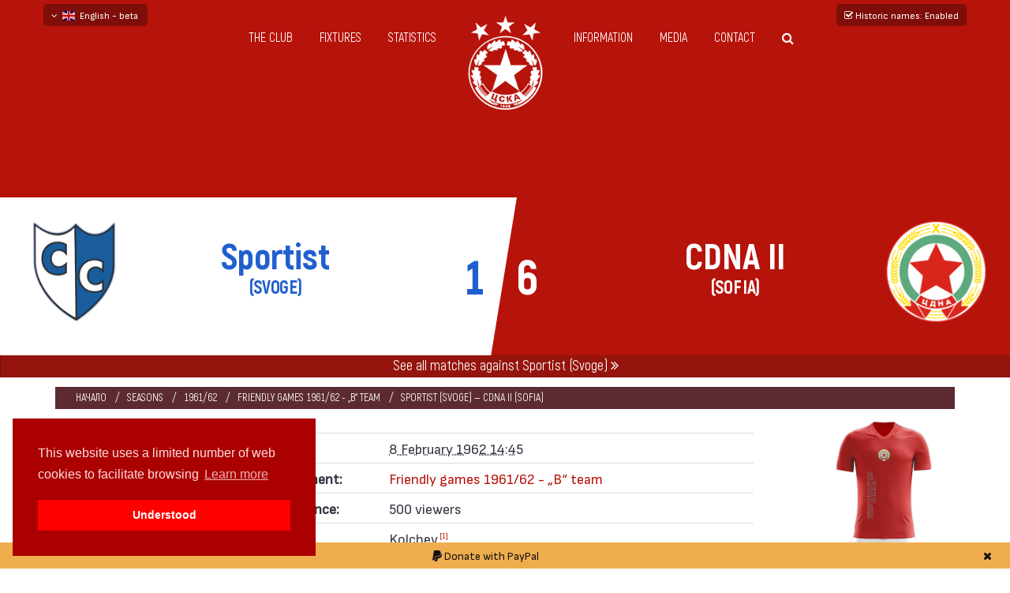

--- FILE ---
content_type: text/html; charset=UTF-8
request_url: https://en.fccska.com/game/m:sportist-svoge-cdna-ii-sofia-1-6/d:1962-02-08-14-45
body_size: 8755
content:
<!doctype html>
<!--[if lt IE 7]>		<html class="no-js lt-ie9 lt-ie8 lt-ie7" lang="en"> <![endif]-->
<!--[if IE 7]>			<html class="no-js lt-ie9 lt-ie8" lang="en"> <![endif]-->
<!--[if IE 8]>			<html class="no-js lt-ie9" lang="en"> <![endif]-->
<!--[if gt IE 8]><!-->	<html class="no-js" lang="en"> <!--<![endif]-->
	<head>
		<title>Sportist (Svoge) - CDNA II (Sofia) 1:6 8 February 1962  14:45  &mdash; fcCSKA.com a CSKA Sofia fansite</title>
		<meta http-equiv="Content-Type" content="text/html; charset=UTF-8" />
		<meta name="description" content="CDNA II won against Sportist (Svoge) with result 1:6 in match from Friendly games 1961/62 - „B“ team played on 8 February 1962  at 14:45  Sportist 2009 (Svoge) CSKA II (Sofia)" />
		<meta name="viewport" content="width=device-width, initial-scale=1.0" />
		<meta name="robots" content="index, follow" />
		<meta name="msapplication-TileColor" content="#DA251D" />
		<meta name="msapplication-TileImage" content="/images/favicon/ms-icon-144x144.png" />
		<meta name="theme-color" content="#DA251D" />
						<meta property="og:url"           content="https://en.fccska.com/game/m:sportist-svoge-cdna-ii-sofia-1-6/d:1962-02-08-14-45" />
				<meta property="og:type"          content="article" />
				<meta property="og:title"         content="Sportist (Svoge) - CDNA II (Sofia) 1:6 8 February 1962  14:45  &mdash; fcCSKA.com a CSKA Sofia fansite" />
				<meta property="og:description"   content="CDNA II won against Sportist (Svoge) with result 1:6 in match from Friendly games 1961/62 - „B“ team played on  8 February 1962  at 14:45  Sportist 2009 (Svoge) CSKA II (Sofia)" />
				<meta property="og:image"         content="https://en.fccska.com/image/match/196202081445/sportistsv-cska2-196202081445-1-6-2.png" />
				<meta property="fb:app_id"		  content="407044683103397" />
								<link rel="canonical" href="https://en.fccska.com/game/m:sportist-svoge-cdna-ii-sofia-1-6/d:1962-02-08-14-45" />
						<link rel="apple-touch-icon" sizes="57x57" href="/images/favicon/apple-icon-57x57.png" />
		<link rel="apple-touch-icon" sizes="60x60" href="/images/favicon/apple-icon-60x60.png" />
		<link rel="apple-touch-icon" sizes="72x72" href="/images/favicon/apple-icon-72x72.png" />
		<link rel="apple-touch-icon" sizes="76x76" href="/images/favicon/apple-icon-76x76.png" />
		<link rel="apple-touch-icon" sizes="114x114" href="/images/favicon/apple-icon-114x114.png" />
		<link rel="apple-touch-icon" sizes="120x120" href="/images/favicon/apple-icon-120x120.png" />
		<link rel="apple-touch-icon" sizes="144x144" href="/images/favicon/apple-icon-144x144.png" />
		<link rel="apple-touch-icon" sizes="152x152" href="/images/favicon/apple-icon-152x152.png" />
		<link rel="apple-touch-icon" sizes="180x180" href="/images/favicon/apple-icon-180x180.png" />
		<link rel="icon" type="image/png" sizes="192x192"  href="/images/favicon/android-icon-192x192.png" />
		<link rel="icon" type="image/png" sizes="32x32" href="/images/favicon/favicon-32x32.png" />
		<link rel="icon" type="image/png" sizes="96x96" href="/images/favicon/favicon-96x96.png" />
		<link rel="icon" type="image/png" sizes="16x16" href="/images/favicon/favicon-16x16.png" />
		<link rel="manifest" href="/images/favicon/manifest.json">
		<link rel="stylesheet" href="/css/theme/bootstrap.min.css" />
		<link rel="stylesheet" href="/css/theme/normalize.css" />
		<link rel="stylesheet"  href="/css/theme/font-awesome.min.css" />
		<link rel="stylesheet" href="/css/theme/transitions.css" />
		<link rel="stylesheet" href="/css/theme/prettyPhoto.css" />
		<link rel="stylesheet" href="/css/theme/swiper.min.css" />
		<link rel="stylesheet" href="/css/theme/jquery-ui.css" />
		<link rel="stylesheet" href="/css/theme/animate.css" />
		<link rel="stylesheet" href="/css/theme/owl.theme.css" />
		<link rel="stylesheet" href="/css/theme/owl.carousel.css" />
		<link rel="stylesheet" href="/css/theme/customScrollbar.css" />
		<link rel="stylesheet" href="/css/theme/icomoon.css" />
		<link rel="stylesheet" href="/css/theme/main.css?v=1.2" />
		<link rel="stylesheet" href="/css/theme/color.css" />
		<link rel="stylesheet" href="/css/theme/responsive.css" />
		<link href="/css/bootstrap-datetimepicker.min.css" rel="stylesheet" />
		<link href="/fonts/attractive/stylesheet.css" rel="stylesheet" />
		<link href="/fonts/akrobat/stylesheet.css" rel="stylesheet" />
		<link rel="preconnect" href="https://fonts.googleapis.com">
		<link rel="preconnect" href="https://fonts.gstatic.com" crossorigin>
		<link href="https://fonts.googleapis.com/css2?family=Sofia+Sans+Condensed:ital,wght@0,1..1000;1,1..1000&display=swap" rel="stylesheet">
				<link rel="stylesheet" type="text/css" href="//cdnjs.cloudflare.com/ajax/libs/cookieconsent2/3.0.3/cookieconsent.min.css" />
		<link rel="stylesheet" href="/css/css-loader.css" />
		<link rel="stylesheet" href="https://cdn.jsdelivr.net/gh/fancyapps/fancybox@3.5.7/dist/jquery.fancybox.min.css" />
		<link rel="stylesheet" href="/css/style.css?v=1.4.3" />
		<script src="/js/modernizr-2.8.3-respond-1.4.2.min.js"></script>
		<!-- Global site tag (gtag.js) - Google Analytics -->
		<script async src="https://www.googletagmanager.com/gtag/js?id=UA-118475991-1"></script>
		<script>
		  window.dataLayer = window.dataLayer || [];
		  function gtag(){dataLayer.push(arguments);}
		  gtag('js', new Date());

		  gtag('config', 'UA-118475991-1');
		</script>
		<script async src="//pagead2.googlesyndication.com/pagead/js/adsbygoogle.js"></script>
		<script>
		  (adsbygoogle = window.adsbygoogle || []).push({
		    google_ad_client: "ca-pub-7992283287587461",
		    enable_page_level_ads: true
		  });
		</script>
		<script>
		  window.fbAsyncInit = function() {
		    FB.init({
		      appId            : '407044683103397',
		      autoLogAppEvents : true,
		      xfbml            : true,
		      version          : 'v3.0'
		    });
		  };

		  (function(d, s, id){
		     var js, fjs = d.getElementsByTagName(s)[0];
		     if (d.getElementById(id)) {return;}
		     js = d.createElement(s); js.id = id;
		     js.src = "https://connect.facebook.net/en_US/sdk.js";
		     fjs.parentNode.insertBefore(js, fjs);
		   }(document, 'script', 'facebook-jssdk'));
		</script>
		<!-- Load Facebook SDK for JavaScript -->
		<script>(function(d, s, id) {
			var js, fjs = d.getElementsByTagName(s)[0];
			if (d.getElementById(id)) return;
			js = d.createElement(s); js.id = id;
			js.src = "https://connect.facebook.net/en_US/sdk.js#xfbml=1";
			fjs.parentNode.insertBefore(js, fjs);
			}(document, 'script', 'facebook-jssdk'));
		</script>
	</head>
	<body id="en" class="bodypage">
		<div id="fb-root"></div>
		<!--************************************
				Wrapper Start
		*************************************-->
		<div id="tg-wrapper" class="tg-wrapper tg-haslayout">
			<!--************************************
		Mobile Menu Start
*************************************-->
<div id="tg-navigationm-mobile" class="tg-navigationm-mobile collapse navbar-collapse">
	<span id="tg-close" class="tg-close fa fa-close"></span>
	<div class="tg-colhalf">
		<ul>
			<li>
				<a href="/the-club" class="submenulink">The club</a>
				<ul class="tg-dropdown-menu">
					<li><a href="/current-squad">Current squad</a></li>
					<li><a href="/coaches">Coaches</a></li>
					<li><a href="/profiles">Profiles</a></li>
					<li><a href="/emblems-of-cska">Emblems</a></li>
									</ul>
			</li>
			<li>
				<a href="/fixtures">Fixtures</a>
			</li>
			<li>
				<a class="submenulink">Statistics</a>
				<ul class="tg-dropdown-menu">
					<li><a href="/seasons">Seasons</a></li>
					<li><a href="/tournaments">Tournaments</a></li>
					<li><a href="/clubs">Against others</a></li>
					<li><a href="/biggest-wins">Biggest wins</a></li>
					<li><a href="/on-this-day">On this day</a></li>
				</ul>
			</li>
			<li>
				<a class="submenulink">Information</a>
				<ul class="tg-dropdown-menu">
										<li><a href="/about-fccska-com">About us</a></li>
					<li><a href="/sources">Sources</a></li>
				</ul>
			</li>
			<li>
				<a class="submenulink">Media</a>
				<ul class="tg-dropdown-menu">
					<li><a href="/gallery">Gallery</a></li>
					<li><a href="/video">Video</a></li>
					<li><a href="/film-gallery">Film gallery</a></li>
					<li><a href="/match-programme">Match programme</a></li>
					<li><a href="/library">Library</a></li>
					<li><a href="/memorabilia">Memorabilia</a></li>
				</ul>
			</li>
			<li><a href="/contact">Contact</a></li>
			<li class="">
				<a class="tg-btn-search" href="javascript:void(0)"><i class="fa fa-search"></i></a>
			</li>
		</ul>
	</div>
</div>
<!--************************************
		Mobile Menu End
*************************************-->
<!--************************************
		Header Start
*************************************-->
<header id="tg-header" class="tg-header tg-haslayout">
	<div class="container relative">
		<div class="language_container">
									<span data-href="https://en.fccska.com" class="change_language"><span class="fa fa-angle-down"></span>&nbsp;&nbsp;<img src="https://en.fccska.com/images/flags/gbr.svg" class="flag-sm" alt="English - beta" />&nbsp;&nbsp;English - beta</span>
								<div class="change_language_container">
											<a href="https://www.fccska.com" class="change_language_item"><img src="https://en.fccska.com/images/flags/bul.svg" class="flag-sm" alt="bulgarian" />&nbsp;&nbsp;български</a>
													<a href="https://ru.fccska.com" class="change_language_item"><img src="https://en.fccska.com/images/flags/rus.svg" class="flag-sm" alt="русский - бета" />&nbsp;&nbsp;русский - бета</a>
									</div>
		</div>
						<a href="#" id="dont-historic-names"><span class="fa fa-check-square-o"></span> Historic names<span class="hidden-xs">: Enabled</span></a>
						<div class="col-md-10 col-md-offset-1 col-sm-12 col-xs-12">
			<div class="row">
				<nav id="tg-nav" class="tg-nav brand-center">
					<div class="navbar-header">
						<button type="button" class="navbar-toggle collapsed" data-toggle="collapse" data-target="#tg-navigationm-mobile">
							<i class="fa fa-bars"></i>
						</button>
						<strong class="tg-logo">
							<a href="/"><img src="/images/logo.png" alt="image description"></a>
						</strong>
					</div>
					<div id="tg-navigation" class="tg-navigation">
						<div class="tg-colhalf">
							<ul>
								<li>
									<a href="/the-club">The club</a>
									<ul class="tg-dropdown-menu">
										<li><a href="/current-squad">Current squad</a></li>
										<li><a href="/coaches">Coaches</a></li>
										<li><a href="/profiles">Profiles</a></li>
										<li><a href="/emblems-of-cska">Emblems</a></li>
																			</ul>
								</li>
								<li>
									<a href="/fixtures">Fixtures</a>
								</li>
								<li>
									<a>Statistics</a>
									<ul class="tg-dropdown-menu">
										<li><a href="/seasons">Seasons</a></li>
										<li><a href="/tournaments">Tournaments</a></li>
										<li><a href="/clubs">Against others</a></li>
										<li><a href="/biggest-wins">Biggest wins</a></li>
										<li><a href="/on-this-day">On this day</a></li>
									</ul>
								</li>
							</ul>
						</div>
						<div class="tg-colhalf">
							<ul>
								<li>
									<a>Information</a>
									<ul class="tg-dropdown-menu">
																				<li><a href="/about-fccska-com" class="submenulink">About us</a></li>
										<li><a href="/sources">Sources</a></li>
										<li><a href="/copyrights">Copyright</a></li>
									</ul>
								</li>
								<li>
									<a>Media</a>
									<ul class="tg-dropdown-menu">
										<li><a href="/gallery">Gallery</a></li>
										<li><a href="/video">Video</a></li>
										<li><a href="/film-gallery">Film gallery</a></li>
										<li><a href="/match-programme">Match programme</a></li>
										<li><a href="/library">Library</a></li>
										<li><a href="/memorabilia">Memorabilia</a></li>
									</ul>
								</li>
								<li><a href="/contact">Contact</a></li>
								<li class="">
									<a class="tg-btn-search" href="javascript:void(0)"><i class="fa fa-search"></i></a>
								</li>
							</ul>
						</div>
					</div>
				</nav>
			</div>
		</div>
	</div>
</header>
<!--************************************
		Header End
*************************************-->
			<!--************************************
		Banner Start
*************************************-->
<style>
	.tg-team-nameplusstatus svg
	{
		font-weight: 800 !important;
		font-family: 'Akrobat', Arial, Helvetica, sans-serif !important;
	}
	
			.away4298 { background: #ffffff}
			.away4298 .tg-teamscore .tg-team-nameplusstatus h4, .away4298 .tg-teamscore .tg-team-nameplusstatus h5 { color: #205fce }
			.away4298 .tg-teamscore + .tg-teamscore .tg-team-nameplusstatus h4, .away4298 .tg-teamscore + .tg-teamscore .tg-team-nameplusstatus h5 { color: #fff }
			.away4298:before { border-color: #b6130b }
			.away4298:after { background: #b6130b }
			.away4298.tg-matchresult .tg-score span { color: #205fce !important }
			.away4298.tg-matchresult .tg-score span + span { color: #fff !important }
			.away4298.tg-matchresult .tg-score span + span small { color: #fff !important }
			.away4298 .matchresult-tournament { color: #205fce }
			.away4298 .matchresult-stadium { color: #fff }
			.away4298 .tg-teamscore:nth-child(even) .tg-team-logo img { filter: drop-shadow(1px 1px 0 rgba(32, 95, 206,0.2)) drop-shadow(-1px -1px 0 rgba(32, 95, 206,0.2)) drop-shadow(1px -1px 0 rgba(32, 95, 206,0.2)) drop-shadow(-1px 1px 0 rgba(32, 95, 206,0.2)) }</style>
<div class="tg-banner tg-haslayout">
	<div class="tg-imglayer"></div>
	<div class="container-fluid">
		<div class="row">
			<div class="tg-banner-content tg-haslayout">
				<div class="tg-matchresult away4298">
					<div class="tg-box">
						<div class="tg-score  ">
																	<h3><span>1</span><span>6<small></small></span></h3>
									
						</div>
						<div class="tg-teamscore">
							<strong class="tg-team-logo col-xs-3">
								<img src="https://en.fccska.com/image/show/b8eb5fc8641ed1feb3370a719d157fbd/2510c39011c5be704182423e3a695e91/upload/2021/04/14/sportist-sv-old.png" srcset="https://en.fccska.com/image/show/b8eb5fc8641ed1feb3370a719d157fbd/2510c39011c5be704182423e3a695e91/upload/2021/04/14/sportist-sv-old.png, https://en.fccska.com/image/show/dbb8e35ea0aac1cc314a8dee6592aab5/2510c39011c5be704182423e3a695e91/upload/2021/04/14/sportist-sv-old.png 2x" alt="Sportist" />
							</strong>
							<div class="tg-team-nameplusstatus col-xs-9">
																<svg viewBox="0 0 100 27">
									<text font-size="12" transform="translate(50)" y="16" fill="#205fce">
										<tspan x="0" text-anchor="middle">Sportist</tspan><tspan text-anchor="middle" x="0" font-size="6" dy="8">(SVOGE)</tspan>									</text>
								</svg>
							</div>
						</div>
						<div class="tg-teamscore">
							<strong class="tg-team-logo col-xs-3">
								<img src="https://en.fccska.com/image/show/b8eb5fc8641ed1feb3370a719d157fbd/2510c39011c5be704182423e3a695e91/upload/2021/05/07/cdna.png" srcset="https://en.fccska.com/image/show/b8eb5fc8641ed1feb3370a719d157fbd/2510c39011c5be704182423e3a695e91/upload/2021/05/07/cdna.png, https://en.fccska.com/image/show/dbb8e35ea0aac1cc314a8dee6592aab5/2510c39011c5be704182423e3a695e91/upload/2021/05/07/cdna.png 2x" alt="CII" />
							</strong>
							<div class="tg-team-nameplusstatus col-xs-9">
																<svg viewBox="0 0 100 27">
									<text font-size="12" transform="translate(50)" y="16" font-family="Akrobat" font-weight="800" fill="#fff">
										<tspan x="0" text-anchor="middle">CDNA II</tspan><tspan text-anchor="middle" x="0" font-size="6" dy="8">(SOFIA)</tspan>									</text>
								</svg>
							</div>
						</div>
						<div class="clearfix"></div>
					</div>
				</div>
			</div>
		</div>
	</div>
</div>
<!--************************************
		Banner End
*************************************-->
			<!--************************************
					Main Start
			*************************************-->
			<main id="tg-main" class="tg-main tg-haslayout">
								<div id="subheader-button-container">
					<a href="/club/sportist-svoge" class="subheader-button col-xs-12 p0">See all matches against Sportist (Svoge) <span class="fa fa-angle-double-right"></span></a>
				</div>
				<div class="container-fluid mt20">
	<div class="row">
		<div class="tg-haslayout">
			<div class="container">
				<figure class="tg-postimg tg-postimgdetail">
					<figcaption>
						<ul class="tg-postmetadata">
							<li><a href="/">Начало</a></li>
							<li><a href="/seasons">Seasons</a></li>
							<li><a href="/season/1961-62">1961/62</a></li>
							<li><a href="/tournament/friendly-games-1961-62-b-team">Friendly games 1961/62 - „B“ team</a></li>
							<li>Sportist (Svoge) &mdash; CDNA II (Sofia)</li>
													</ul>
					</figcaption>
				</figure>
			</div>
			<div class="col-md-3 col-sm-2 hidden-xs mt-40 mh100">
									<div class="text-center">
															<img src="/image/kit/club:81/d:1962-02-08/cl-1:205fce/shirt:fff/shorts:fff/socks:fff/sportistsv1962.png" class="drop-shadow" alt="" />
													</div>
										<div class="mt20">Starting squad :</div>
					<ul class='team-players'>
											<li>
							<div class="col-xs-1 text-right"></div>
							<div class="col-xs-9 col-sm-8">
																		<span class="col-xs-10">Z. Georgiev<a href='#name-footnote' class='footnote'>[1]</a> </span>
																</div>
																<span class='col-xs-2 col-sm-3'>&nbsp;</span>
														</li>
											</ul>
								</div>
			<div class="col-md-6 col-sm-8 col-xs-12 pl-5 pr-5">
				<div class="">
					<table class="table">
						<tr>
							<th class="col-xs-3">Date:</th>
							<td class="col-xs-9">
								<abbr title="All dates and times are in Sofia time as observed at the moment of the match">
									 8 February 1962  14:45  								</abbr>
							</td>
						</tr>
						<tr>
	 						<th>Tournament:</th>
	 						<td>
								<a href="/tournament/friendly-games-1961-62-b-team">Friendly games 1961/62 - „B“ team</a>
	 								 						</td>
	 					</tr>
													<tr>
		 						<th>Attendance:</th>
		 						<td>
		 							500 viewers
		 						</td>
		 					</tr>
														<tr>
		 						<th>Referee:</th>
		 						<td>
		 							Kolchev<a href='#name-footnote' class='footnote'>[1]</a>											 						</td>
		 					</tr>
												</table>
				</div>
				<div class="hidden">
									</div>
				<div class="clearfix"></div>
				<div class="visible-xs-block our-squad">
					<div class="col-xs-6 p0">
													<div class="text-center small_kit">
																			<img src="/image/kit/club:81/d:1962-02-08/cl-1:205fce/shirt:fff/shorts:fff/socks:fff/sportistsv1962.png" class="drop-shadow" alt="" />
																	</div>
														<div class="mt20">Starting squad :</div>
							<ul class='team-players'>
															<li>
									<div class="col-xs-1 text-right"></div>
									<div class="col-xs-9 col-sm-8">
																					<span class="col-xs-10">Z. Georgiev<a href='#name-footnote' class='footnote'>[1]</a> </span>
																				</div>
																				<span class='col-xs-2 col-sm-3'>&nbsp;</span>
																		</li>
															</ul>
												</div>
					<div class="col-xs-6 p0 pl-5">
													<div class="text-center small_kit">
																			<a href="/image/show/a0b4a464e460442e5012ab2de13214f1/92eb5ffee6ae2fec3ad71c777531578f/kits/cska/1954-62/CSKA1.png" rel="kit_small" class="fancy" data-copy="All rights reserved">
												<img src="/image/show/8ceee254e664c8ea6032ac55aab16e13/92eb5ffee6ae2fec3ad71c777531578f/kits/cska/1954-62/CSKA1.png" class="drop-shadow" alt="" />
											</a>
																	</div>
														<div class="mt20">Starting squad :</div>
							<ul class='team-players'>
															<li>
									<div class="col-xs-1 text-right"></div>
									<div class="col-xs-9 col-sm-8">
																						<a href="/profile/vasil-romanov" class="col-xs-10">
													Vasil Romanov 												</a>
																				</div>
																				<span class='col-xs-2 col-sm-3'>&nbsp;</span>
																		</li>
																<li>
									<div class="col-xs-1 text-right"></div>
									<div class="col-xs-9 col-sm-8">
																					<span class="col-xs-10">Mihaylov<a href='#name-footnote' class='footnote'>[1]</a> </span>
																				</div>
																				<span class='col-xs-2 col-sm-3'>&nbsp;</span>
																		</li>
																<li>
									<div class="col-xs-1 text-right"></div>
									<div class="col-xs-9 col-sm-8">
																						<a href="/profile/hristo-dzhordzhilov" class="col-xs-10">
													Hristo  Dzhordzhilov 												</a>
																				</div>
																				<span class='col-xs-2 col-sm-3'>&nbsp;</span>
																		</li>
															</ul>
												</div>
				</div>
				<ul id="match-details">
						<li class="">
		<div class="match-detail-time hidden text-left">
									0<span>min</span>
							</div>
		<div class="match-detail-name col-xs-12 col-sm-9 text-left">
			<h3 class="text-black">Goal</h3>
			<h4>
								Vasil Romanov				<span>(CDNA II)</span>
							</h4>
		</div>
		<div class="match-detail-info col-sm-3 hidden-xs text-center">
									<span class="fa fa-futbol-o"></span>
								</div>
	</li>
		<li class="">
		<div class="match-detail-time hidden text-left">
									0<span>min</span>
							</div>
		<div class="match-detail-name col-xs-12 col-sm-9 text-left">
			<h3 class="text-black">Goal</h3>
			<h4>
								Vasil Romanov				<span>(CDNA II)</span>
							</h4>
		</div>
		<div class="match-detail-info col-sm-3 hidden-xs text-center">
									<span class="fa fa-futbol-o"></span>
								</div>
	</li>
		<li class="">
		<div class="match-detail-time hidden text-left">
									0<span>min</span>
							</div>
		<div class="match-detail-name col-xs-12 col-sm-9 text-left">
			<h3 class="text-black">Goal</h3>
			<h4>
								Vasil Romanov				<span>(CDNA II)</span>
							</h4>
		</div>
		<div class="match-detail-info col-sm-3 hidden-xs text-center">
									<span class="fa fa-futbol-o"></span>
								</div>
	</li>
		<li class="">
		<div class="match-detail-time hidden text-left">
									0<span>min</span>
							</div>
		<div class="match-detail-name col-xs-12 col-sm-9 text-left">
			<h3 class="text-black">Goal</h3>
			<h4>
								Vasil Romanov				<span>(CDNA II)</span>
							</h4>
		</div>
		<div class="match-detail-info col-sm-3 hidden-xs text-center">
									<span class="fa fa-futbol-o"></span>
								</div>
	</li>
		<li class="">
		<div class="match-detail-time hidden text-left">
									0<span>min</span>
							</div>
		<div class="match-detail-name col-xs-12 col-sm-9 text-left">
			<h3 class="text-black">Goal</h3>
			<h4>
								Mihaylov<a href='#name-footnote' class='footnote'>[1]</a>				<span>(CDNA II)</span>
							</h4>
		</div>
		<div class="match-detail-info col-sm-3 hidden-xs text-center">
									<span class="fa fa-futbol-o"></span>
								</div>
	</li>
		<li class="">
		<div class="match-detail-time hidden text-left">
									0<span>min</span>
							</div>
		<div class="match-detail-name col-xs-12 col-sm-9 text-left">
			<h3 class="text-black">Goal</h3>
			<h4>
								Hristo  Dzhordzhilov				<span>(CDNA II)</span>
							</h4>
		</div>
		<div class="match-detail-info col-sm-3 hidden-xs text-center">
									<span class="fa fa-futbol-o"></span>
								</div>
	</li>
		<li class="">
		<div class="match-detail-time hidden text-left">
									0<span>min</span>
							</div>
		<div class="match-detail-name col-xs-12 col-sm-9 text-left">
			<h3 class="text-black">Goal</h3>
			<h4>
								Z. Georgiev<a href='#name-footnote' class='footnote'>[1]</a>				<span>(Sportist)</span>
							</h4>
		</div>
		<div class="match-detail-info col-sm-3 hidden-xs text-center">
									<span class="fa fa-futbol-o"></span>
								</div>
	</li>
					</ul>
								<section id="match-information">
					<p><span>CDNA</span>​ II won against Sportist (Svoge) with result 1:6 in match from Friendly games 1961/62 - „B“ team played on 8 February 1962  at 14:45 </p>													<a name='name-footnote'></a>
							<ul id="player_stats_legend"><li><span class='text-cska'>[1]</span> &mdash; the names of the opposition players, referee and players that are not in our profile database are automaticaly transliterated from cyrillic and may differ from the original spelling</li></ul>
											</section>
			</div>
			<div class="col-md-3 col-sm-2 col-xs-12 hidden-xs mt-40 mh100">
									<div class="text-center">
															<a href="/image/show/a0b4a464e460442e5012ab2de13214f1/92eb5ffee6ae2fec3ad71c777531578f/kits/cska/1954-62/CSKA1.png" rel="kit" class="fancy" data-copy="All rights reserved">
										<img src="/image/show/4e5cecbe59cdde83b2a05cb82798f33a/92eb5ffee6ae2fec3ad71c777531578f/kits/cska/1954-62/CSKA1.png" class="drop-shadow" alt="" />
									</a>
													</div>
										<div class="mt20">Starting squad :</div>
					<ul class='team-players'>
											<li>
							<div class="col-xs-1 text-right"></div>
							<div class="col-xs-9 col-sm-8">
																		<a href="/profile/vasil-romanov" class="col-xs-10">
											Vasil Romanov 										</a>
																</div>
																<span class='col-xs-2 col-sm-3'>&nbsp;</span>
														</li>
												<li>
							<div class="col-xs-1 text-right"></div>
							<div class="col-xs-9 col-sm-8">
																	<span class="col-xs-10">Mihaylov<a href='#name-footnote' class='footnote'>[1]</a> </span>
																</div>
																<span class='col-xs-2 col-sm-3'>&nbsp;</span>
														</li>
												<li>
							<div class="col-xs-1 text-right"></div>
							<div class="col-xs-9 col-sm-8">
																		<a href="/profile/hristo-dzhordzhilov" class="col-xs-10">
											Hristo  Dzhordzhilov 										</a>
																</div>
																<span class='col-xs-2 col-sm-3'>&nbsp;</span>
														</li>
											</ul>
								</div>
		</div>
	</div>
</div>
<img src="https://en.fccska.com/image/match/196202081445/sportistsv-cska2-196202081445-1-6-2.png" width="0" height="0" />
			</main>
			<!--************************************
					Main End
			*************************************-->
			<!--************************************
		Footer Start
*************************************-->
<footer id="tg-footer" class="tg-footer tg-haslayout">
	<div class="tg-haslayout tg-footerinfobox">
		<div class="tg-bgboxone"></div>
		<div class="tg-bgboxtwo"></div>
		<div class="tg-footerinfo">
			<div class="container">
				<div class="row">
					<div class="col-sm-3">
						<div class="tg-footercol">
							<div class="tg-posttitle">
								<h3>Menu</h3>
							</div>
							<ul class="footer-menu">
								<li>
									<a href="/the-club">The club</a>
									<ul>
										<li><a href="/current-squad">Current squad</a></li>
										<li><a href="/coaches">Coaches</a></li>
										<li><a href="/profiles">Profiles</a></li>
										<li><a href="/emblems-of-cska">Emblems</a></li>
																			</ul>
								</li>
								<li>
									<a href="/fixtures">Fixtures</a>
								</li>
								<li>
									<a>Statistics</a>
									<ul>
										<li><a href="/seasons">Seasons</a></li>
										<li><a href="/tournaments">Tournaments</a></li>
										<li><a href="/clubs">Against others</a></li>
										<li><a href="/biggest-wins">Biggest wins</a></li>
										<li><a href="/on-this-day">On this day</a></li>
									</ul>
								</li>
								<li>
									<a>Information</a>
									<ul>
																				<li><a href="/about-fccska-com">About us</a></li>
										<li><a href="/sources">Sources</a></li>
										<li><a href="/copyrights">Copyright</a></li>
									</ul>
								</li>
								<li>
									<a>Media</a>
									<ul>
										<li><a href="/gallery">Gallery</a></li>
										<li><a href="/video">Video</a></li>
										<li><a href="/film-gallery">Film gallery</a></li>
										<li><a href="/match-programme">Match programme</a></li>
										<li><a href="/library">Library</a></li>
										<li><a href="/memorabilia">Memorabilia
									</ul>
								</li>
								<li><a href="/contact">Contact</a></li>
							</ul>
						</div>
					</div>
					<div class="col-sm-5">
						<div class="tg-footercol">
							<div class="tg-posttitle">
								<h3><a href="/on-this-day">Highlighted</a></h3>
							</div>
							<div class="tg-toprated">
								<ul>
																					<li>
													<figure class="pull-left">
														<a href="/profile/agnaldo-pereira">
															<img src="https://en.fccska.com/image/show/8e69cca8e59e57c35477841ca925a6b5/07fe9417379102199a4905bba9447d9f/upload/2022/04/29/agnaldo-perreira0.jpg" alt="Agnaldo Pereira" />
														</a>
													</figure>
													<div class="pull-left ml10">
														<span class="tg-theme-tag">has birthday</span>
														<div class="clearfix"></div>
														<h3><a href="/profile/agnaldo-pereira">Agnaldo Pereira</a></h3>
													</div>
													<div class="clearfix"></div>
												</li>
																								<li>
													<figure class="pull-left">
														<a href="/profile/emanuel-sakic">
															<img src="https://en.fccska.com/image/show/8e69cca8e59e57c35477841ca925a6b5/07fe9417379102199a4905bba9447d9f/upload/2024/08/16/emanuel_sakic.jpg" alt="Emanuel Šakić" />
														</a>
													</figure>
													<div class="pull-left ml10">
														<span class="tg-theme-tag">has birthday</span>
														<div class="clearfix"></div>
														<h3><a href="/profile/emanuel-sakic">Emanuel Šakić</a></h3>
													</div>
													<div class="clearfix"></div>
												</li>
																								<li>
													<figure class="pull-left">
														<a href="/profile/ivan-pretargov">
															<img src="https://en.fccska.com/image/show/8e69cca8e59e57c35477841ca925a6b5/07fe9417379102199a4905bba9447d9f/upload/2021/08/04/ivan-pritargov0.jpg" alt="Ivan Pretargov" />
														</a>
													</figure>
													<div class="pull-left ml10">
														<span class="tg-theme-tag">died on this day</span>
														<div class="clearfix"></div>
														<h3><a href="/profile/ivan-pretargov">Ivan Pretargov</a></h3>
													</div>
													<div class="clearfix"></div>
												</li>
																								<li>
													<span class="tg-theme-tag">on 25 January 2002  &mdash; Friendly games 2001/02</span>
													<div class="clearfix"></div>
													<div class="pull-left ml10">
														<figure class="pull-left">
															<a href="https://en.fccska.com/game/m:obilić-beograd-cska-sofia-0-2/d:2002-01-25">
																<img src="https://en.fccska.com/image/show/6627bc9c8698e7b251c8d12def269029/92eb5ffee6ae2fec3ad71c777531578f/upload/2023/11/03/Obilic2.png" srcset="https://en.fccska.com/image/show/6627bc9c8698e7b251c8d12def269029/92eb5ffee6ae2fec3ad71c777531578f/upload/2023/11/03/Obilic2.png, https://en.fccska.com/image/show/1f105c54c6c3b2ed943ead6a35e72cd5/92eb5ffee6ae2fec3ad71c777531578f/upload/2023/11/03/Obilic2.png 2x" alt="" />
															</a>
														</figure>
														<div class="pull-left ml10">
															<h3>
																<a href="https://en.fccska.com/game/m:obilić-beograd-cska-sofia-0-2/d:2002-01-25">
																	Obilić																</a>
															</h3>
														</div>
													</div>
													<div class="pull-left ml10">
														<h3>
															<a href="https://en.fccska.com/game/m:obilić-beograd-cska-sofia-0-2/d:2002-01-25">
																0 - 2															</a>
														</h3>
													</div>
													<div class="pull-left ml10">
														<div class="pull-left mr10">
															<h3>
																<a href="https://en.fccska.com/game/m:obilić-beograd-cska-sofia-0-2/d:2002-01-25">
																	CSKA																</a>
															</h3>
														</div>
														<figure class="pull-left">
															<a href="https://en.fccska.com/game/m:obilić-beograd-cska-sofia-0-2/d:2002-01-25">
																<img src="https://en.fccska.com/image/show/6627bc9c8698e7b251c8d12def269029/92eb5ffee6ae2fec3ad71c777531578f/upload/2017/09/07/CSKA_99-05-1504792448.png" srcset="https://en.fccska.com/image/show/6627bc9c8698e7b251c8d12def269029/92eb5ffee6ae2fec3ad71c777531578f/upload/2017/09/07/CSKA_99-05-1504792448.png, https://en.fccska.com/image/show/1f105c54c6c3b2ed943ead6a35e72cd5/92eb5ffee6ae2fec3ad71c777531578f/upload/2017/09/07/CSKA_99-05-1504792448.png 2x" alt="CSKA (Sofia)" />
															</a>
														</figure>
													</div>
													<div class="clearfix"></div>
												</li>
																								<li>
													<span class="tg-theme-tag">on 25 January 1999  &mdash; Friendly games 1998/99</span>
													<div class="clearfix"></div>
													<div class="pull-left ml10">
														<figure class="pull-left">
															<a href="https://en.fccska.com/game/m:cska-sofia-vihar-gorublyane-2-1/d:1999-01-25">
																<img src="https://en.fccska.com/image/show/6627bc9c8698e7b251c8d12def269029/92eb5ffee6ae2fec3ad71c777531578f/upload/2018/10/18/cska-91.png" srcset="https://en.fccska.com/image/show/6627bc9c8698e7b251c8d12def269029/92eb5ffee6ae2fec3ad71c777531578f/upload/2018/10/18/cska-91.png, https://en.fccska.com/image/show/1f105c54c6c3b2ed943ead6a35e72cd5/92eb5ffee6ae2fec3ad71c777531578f/upload/2018/10/18/cska-91.png 2x" alt="CSKA (Sofia)" />
															</a>
														</figure>
														<div class="pull-left ml10">
															<h3>
																<a href="https://en.fccska.com/game/m:cska-sofia-vihar-gorublyane-2-1/d:1999-01-25">
																	CSKA																</a>
															</h3>
														</div>
													</div>
													<div class="pull-left ml10">
														<h3>
															<a href="https://en.fccska.com/game/m:cska-sofia-vihar-gorublyane-2-1/d:1999-01-25">
																2 - 1															</a>
														</h3>
													</div>
													<div class="pull-left ml10">
														<div class="pull-left mr10">
															<h3>
																<a href="https://en.fccska.com/game/m:cska-sofia-vihar-gorublyane-2-1/d:1999-01-25">
																	Vihar																</a>
															</h3>
														</div>
														<figure class="pull-left">
															<a href="https://en.fccska.com/game/m:cska-sofia-vihar-gorublyane-2-1/d:1999-01-25">
																<img src="https://en.fccska.com/image/show/6627bc9c8698e7b251c8d12def269029/92eb5ffee6ae2fec3ad71c777531578f/upload/2020/05/26/vihar-gorublyane.png" srcset="https://en.fccska.com/image/show/6627bc9c8698e7b251c8d12def269029/92eb5ffee6ae2fec3ad71c777531578f/upload/2020/05/26/vihar-gorublyane.png, https://en.fccska.com/image/show/1f105c54c6c3b2ed943ead6a35e72cd5/92eb5ffee6ae2fec3ad71c777531578f/upload/2020/05/26/vihar-gorublyane.png 2x" alt="" />
															</a>
														</figure>
													</div>
													<div class="clearfix"></div>
												</li>
																								<li>
													<span class="tg-theme-tag">on 25 January 1959  &mdash; Friendly games 1958/59</span>
													<div class="clearfix"></div>
													<div class="pull-left ml10">
														<figure class="pull-left">
															<a href="https://en.fccska.com/game/m:botev-blagoevgrad-cdna-sofia-0-4/d:1959-01-25">
																<img src="https://en.fccska.com/image/show/6627bc9c8698e7b251c8d12def269029/92eb5ffee6ae2fec3ad71c777531578f/upload/2025/11/25/pirin2025.png" srcset="https://en.fccska.com/image/show/6627bc9c8698e7b251c8d12def269029/92eb5ffee6ae2fec3ad71c777531578f/upload/2025/11/25/pirin2025.png, https://en.fccska.com/image/show/1f105c54c6c3b2ed943ead6a35e72cd5/92eb5ffee6ae2fec3ad71c777531578f/upload/2025/11/25/pirin2025.png 2x" alt="Botev (Blagoevgrad)" />
															</a>
														</figure>
														<div class="pull-left ml10">
															<h3>
																<a href="https://en.fccska.com/game/m:botev-blagoevgrad-cdna-sofia-0-4/d:1959-01-25">
																	Botev Bl																</a>
															</h3>
														</div>
													</div>
													<div class="pull-left ml10">
														<h3>
															<a href="https://en.fccska.com/game/m:botev-blagoevgrad-cdna-sofia-0-4/d:1959-01-25">
																0 - 4															</a>
														</h3>
													</div>
													<div class="pull-left ml10">
														<div class="pull-left mr10">
															<h3>
																<a href="https://en.fccska.com/game/m:botev-blagoevgrad-cdna-sofia-0-4/d:1959-01-25">
																	CDNA																</a>
															</h3>
														</div>
														<figure class="pull-left">
															<a href="https://en.fccska.com/game/m:botev-blagoevgrad-cdna-sofia-0-4/d:1959-01-25">
																<img src="https://en.fccska.com/image/show/6627bc9c8698e7b251c8d12def269029/92eb5ffee6ae2fec3ad71c777531578f/upload/2017/09/07/CDNA_logo.png" srcset="https://en.fccska.com/image/show/6627bc9c8698e7b251c8d12def269029/92eb5ffee6ae2fec3ad71c777531578f/upload/2017/09/07/CDNA_logo.png, https://en.fccska.com/image/show/1f105c54c6c3b2ed943ead6a35e72cd5/92eb5ffee6ae2fec3ad71c777531578f/upload/2017/09/07/CDNA_logo.png 2x" alt="CDNA (Sofia)" />
															</a>
														</figure>
													</div>
													<div class="clearfix"></div>
												</li>
																								<li>
													<span class="tg-theme-tag">on 25 January 2006  &mdash; Friendly games 2005/06</span>
													<div class="clearfix"></div>
													<div class="pull-left ml10">
														<figure class="pull-left">
															<a href="https://en.fccska.com/game/m:etoile-sportive-du-sahel-sousse-cska-sofia-1-2/d:2006-01-25-19-00">
																<img src="https://en.fccska.com/image/show/6627bc9c8698e7b251c8d12def269029/92eb5ffee6ae2fec3ad71c777531578f/upload/2024/11/09/Etoal.png" srcset="https://en.fccska.com/image/show/6627bc9c8698e7b251c8d12def269029/92eb5ffee6ae2fec3ad71c777531578f/upload/2024/11/09/Etoal.png, https://en.fccska.com/image/show/1f105c54c6c3b2ed943ead6a35e72cd5/92eb5ffee6ae2fec3ad71c777531578f/upload/2024/11/09/Etoal.png 2x" alt="Etoile Sportive du Sahel (Sousse)" />
															</a>
														</figure>
														<div class="pull-left ml10">
															<h3>
																<a href="https://en.fccska.com/game/m:etoile-sportive-du-sahel-sousse-cska-sofia-1-2/d:2006-01-25-19-00">
																	Etoile Sportive du Sahel																</a>
															</h3>
														</div>
													</div>
													<div class="pull-left ml10">
														<h3>
															<a href="https://en.fccska.com/game/m:etoile-sportive-du-sahel-sousse-cska-sofia-1-2/d:2006-01-25-19-00">
																1 - 2															</a>
														</h3>
													</div>
													<div class="pull-left ml10">
														<div class="pull-left mr10">
															<h3>
																<a href="https://en.fccska.com/game/m:etoile-sportive-du-sahel-sousse-cska-sofia-1-2/d:2006-01-25-19-00">
																	CSKA																</a>
															</h3>
														</div>
														<figure class="pull-left">
															<a href="https://en.fccska.com/game/m:etoile-sportive-du-sahel-sousse-cska-sofia-1-2/d:2006-01-25-19-00">
																<img src="https://en.fccska.com/image/show/6627bc9c8698e7b251c8d12def269029/92eb5ffee6ae2fec3ad71c777531578f/upload/2017/09/07/CSKA_Sofia.png" srcset="https://en.fccska.com/image/show/6627bc9c8698e7b251c8d12def269029/92eb5ffee6ae2fec3ad71c777531578f/upload/2017/09/07/CSKA_Sofia.png, https://en.fccska.com/image/show/1f105c54c6c3b2ed943ead6a35e72cd5/92eb5ffee6ae2fec3ad71c777531578f/upload/2017/09/07/CSKA_Sofia.png 2x" alt="CSKA (Sofia)" />
															</a>
														</figure>
													</div>
													<div class="clearfix"></div>
												</li>
																								<li>
													<span class="tg-theme-tag">on 25 January 1994  &mdash; Friendly games 1993/94 </span>
													<div class="clearfix"></div>
													<div class="pull-left ml10">
														<figure class="pull-left">
															<a href="https://en.fccska.com/game/m:vihren-sandanski-cska-sofia-1-5/d:1994-01-25">
																<img src="https://en.fccska.com/image/show/6627bc9c8698e7b251c8d12def269029/92eb5ffee6ae2fec3ad71c777531578f/upload/2022/06/28/vihren-dso.png" srcset="https://en.fccska.com/image/show/6627bc9c8698e7b251c8d12def269029/92eb5ffee6ae2fec3ad71c777531578f/upload/2022/06/28/vihren-dso.png, https://en.fccska.com/image/show/1f105c54c6c3b2ed943ead6a35e72cd5/92eb5ffee6ae2fec3ad71c777531578f/upload/2022/06/28/vihren-dso.png 2x" alt="Vihren (Sandanski)" />
															</a>
														</figure>
														<div class="pull-left ml10">
															<h3>
																<a href="https://en.fccska.com/game/m:vihren-sandanski-cska-sofia-1-5/d:1994-01-25">
																	Vihren																</a>
															</h3>
														</div>
													</div>
													<div class="pull-left ml10">
														<h3>
															<a href="https://en.fccska.com/game/m:vihren-sandanski-cska-sofia-1-5/d:1994-01-25">
																1 - 5															</a>
														</h3>
													</div>
													<div class="pull-left ml10">
														<div class="pull-left mr10">
															<h3>
																<a href="https://en.fccska.com/game/m:vihren-sandanski-cska-sofia-1-5/d:1994-01-25">
																	CSKA																</a>
															</h3>
														</div>
														<figure class="pull-left">
															<a href="https://en.fccska.com/game/m:vihren-sandanski-cska-sofia-1-5/d:1994-01-25">
																<img src="https://en.fccska.com/image/show/6627bc9c8698e7b251c8d12def269029/92eb5ffee6ae2fec3ad71c777531578f/upload/2018/10/18/cska-91.png" srcset="https://en.fccska.com/image/show/6627bc9c8698e7b251c8d12def269029/92eb5ffee6ae2fec3ad71c777531578f/upload/2018/10/18/cska-91.png, https://en.fccska.com/image/show/1f105c54c6c3b2ed943ead6a35e72cd5/92eb5ffee6ae2fec3ad71c777531578f/upload/2018/10/18/cska-91.png 2x" alt="CSKA (Sofia)" />
															</a>
														</figure>
													</div>
													<div class="clearfix"></div>
												</li>
																								<li>
													<span class="tg-theme-tag">on 25 January 1992  &mdash; Friendly games</span>
													<div class="clearfix"></div>
													<div class="pull-left ml10">
														<figure class="pull-left">
															<a href="https://en.fccska.com/game/m:epa-larnaca-cska-sofia-1-3/d:1992-01-25">
																<img src="https://en.fccska.com/image/show/6627bc9c8698e7b251c8d12def269029/92eb5ffee6ae2fec3ad71c777531578f/upload/2024/10/21/24926.png" srcset="https://en.fccska.com/image/show/6627bc9c8698e7b251c8d12def269029/92eb5ffee6ae2fec3ad71c777531578f/upload/2024/10/21/24926.png, https://en.fccska.com/image/show/1f105c54c6c3b2ed943ead6a35e72cd5/92eb5ffee6ae2fec3ad71c777531578f/upload/2024/10/21/24926.png 2x" alt="" />
															</a>
														</figure>
														<div class="pull-left ml10">
															<h3>
																<a href="https://en.fccska.com/game/m:epa-larnaca-cska-sofia-1-3/d:1992-01-25">
																	EPA																</a>
															</h3>
														</div>
													</div>
													<div class="pull-left ml10">
														<h3>
															<a href="https://en.fccska.com/game/m:epa-larnaca-cska-sofia-1-3/d:1992-01-25">
																1 - 3															</a>
														</h3>
													</div>
													<div class="pull-left ml10">
														<div class="pull-left mr10">
															<h3>
																<a href="https://en.fccska.com/game/m:epa-larnaca-cska-sofia-1-3/d:1992-01-25">
																	CSKA																</a>
															</h3>
														</div>
														<figure class="pull-left">
															<a href="https://en.fccska.com/game/m:epa-larnaca-cska-sofia-1-3/d:1992-01-25">
																<img src="https://en.fccska.com/image/show/6627bc9c8698e7b251c8d12def269029/92eb5ffee6ae2fec3ad71c777531578f/upload/2018/10/18/cska-91.png" srcset="https://en.fccska.com/image/show/6627bc9c8698e7b251c8d12def269029/92eb5ffee6ae2fec3ad71c777531578f/upload/2018/10/18/cska-91.png, https://en.fccska.com/image/show/1f105c54c6c3b2ed943ead6a35e72cd5/92eb5ffee6ae2fec3ad71c777531578f/upload/2018/10/18/cska-91.png 2x" alt="CSKA (Sofia)" />
															</a>
														</figure>
													</div>
													<div class="clearfix"></div>
												</li>
																				</ul>
							</div>
						</div>
					</div>
					<div class="col-sm-4">
						<div class="tg-footercol">
							<div>
								<form action="https://www.paypal.com/cgi-bin/webscr" method="post" target="_top">
									<input type="hidden" name="cmd" value="_s-xclick" />
									<input type="hidden" name="hosted_button_id" value="WZT9HLVGEUJCC" />
									<input type="image" src="https://www.paypalobjects.com/en_US/i/btn/btn_donateCC_LG.gif" name="submit" alt="PayPal - The safer, easier way to pay online!" />
																				<span class="paypal-donate-button">
												<button type="submit" name="submit" class="btn btn-warning text-black">
													<span class="fa fa-paypal"></span> Donate with PayPal
												</button><button type="button" class="btn btn-warning text-black text-left pl-5" data-hide-donate><span class="fa fa-times"></span></button>
											</span>
																			<img alt="" src="https://www.paypalobjects.com/en_US/i/scr/pixel.gif" width="1" height="1" />
								</form>
							</div>
							<div class="tg-haslayout">
								<strong class="tg-logo">
									<a href="/about-us">
										<img src="/images/logo2.png" alt="fcCSKA.com" />
									</a>
								</strong>
							</div>
							<div class="tg-description">
								<p>Feel free to send us your queries, suggestion and remarks</p>
							</div>
							<ul class="tg-contactinfo">
								<li>
									<i class="fa fa-facebook"></i>
									<a href="https://facebook.com/fccskacom">facebook.com/fccskacom</a>
								</li>
							</ul>
							<div class="tg-haslayout">
								<a class="tg-btn" href="/contact">To the contact form</a>
							</div>
						</div>
					</div>
				</div>
			</div>
		</div>
	</div>
	<div class="tg-footerbar">
		<div class="container">
			<span class="tg-copyright">cc by-sa 4.0 2018&mdash;2026 | Some Rights Reserved</span>
			<nav class="tg-footernav">
				Web design and web development by <a href="https://www.wdcore.bg" target="_blank">WDCore</a>
			</nav>
		</div>
	</div>
</footer>
<!--************************************
		Footer End
*************************************-->
		</div>
		<!--************************************
			Wrapper End
		*************************************-->
		<!--************************************
			Search Start
		*************************************-->
		<div class="tg-searchbox">
			<a id="tg-close-search" class="tg-close-search" href="javascript:void(0)"><span class="fa fa-close"></span></a>
			<div class="tg-searcharea">
				<div class="container">
					<div class="row">
						<div class="col-sm-6 col-sm-offset-3">
							<form class="tg-form-search" id="form-search" action="https://en.fccska.com/search/">
								<fieldset>
									<input type="search" class="form-control" placeholder="example: cska levski 1989">
									<button type="submit" class="btn btn-link"><i class="fa fa-search"></i></button>
								</fieldset>
							</form>
							<p>search for profile, match or tournament. press enter to search</p>
						</div>
					</div>
				</div>
			</div>
		</div>
		<!--************************************
				Search End
		*************************************-->
		<script src="/js/jquery-library.js"></script>
		<script src="/js/bootstrap.min.js"></script>
		<script src="/js/customScrollbar.min.js"></script>
		<script src="/js/owl.carousel.js"></script>
		<script src="/js/isotope.pkgd.js"></script>
		<script src="/js/prettyPhoto.js"></script>
		<script src="/js/swiper.min.js"></script>
		<script src="/js/jquery-ui.js"></script>
		<script src="/js/countTo.js"></script>
		<script src="/js/appear.js"></script>
		<script src="/js/main.js"></script>
		<!-- DATA TABES SCRIPT -->
		<script src="/plugins/datatables/jquery.dataTables.min.js"></script>
		<script src="/plugins/datatables/dataTables.bootstrap.js"></script>
		<script>
			window.___gcfg = {
				lang: 'bg',
			}
		</script>
		<script src="//cdnjs.cloudflare.com/ajax/libs/cookieconsent2/3.0.3/cookieconsent.min.js"></script>
		<script>
		window.addEventListener("load", function(){
		window.cookieconsent.initialise({
		  "palette": {
		    "popup": {
		      "background": "#aa0000",
		      "text": "#ffdddd"
		    },
		    "button": {
		      "background": "#ff0000"
		    }
		  },
		  "position": "bottom-left",
		  "content": {
		    "message": "This website uses a limited number of web cookies to facilitate browsing ",
		    "dismiss": "Understood",
		    "link": "Learn more",
		    "href": "http://www.consilium.europa.eu/en/about-site/cookies/"
		  }
		})});
		</script>
		<script src="https://apis.google.com/js/platform.js" async defer></script>
		<script src="/js/fitty.min.js"></script>
		<script src="/js/textFit.min.js"></script>
		<script src="https://cdn.jsdelivr.net/gh/fancyapps/fancybox@3.5.7/dist/jquery.fancybox.min.js"></script>
		<script src="https://apis.google.com/js/platform.js" async defer></script>
		<script src="https://cdnjs.cloudflare.com/ajax/libs/Chart.js/2.7.1/Chart.bundle.min.js"></script>
		<script src="/js/blazy.min.js"></script>
		<script src="/js/linkify.min.js"></script>
		<script src="/js/linkify-jquery.min.js"></script>
		<script src="/js/jquery.searchable-1.1.0.min.js"></script>
		<script src="/js/bootstrap-datetimepicker.min.js"></script>
		<script type="text/javascript" src="/js/bootstrap-datetimepicker.en.js" charset="UTF-8"></script>
		<script src="/translations.js"></script>
		<script src="/js/functions.js?v=1.1.3"></script>
		<script src="/js/instant.page.1.2.0.js" type="module" integrity="sha384-0xWpXpkOUkAVETH+RMYJlSFIDNGlnPHgmqv2rP3uZS1BM48EMcxAZGW09n4pTGV4"></script>
	</body>
</html>


--- FILE ---
content_type: text/html; charset=utf-8
request_url: https://www.google.com/recaptcha/api2/aframe
body_size: 267
content:
<!DOCTYPE HTML><html><head><meta http-equiv="content-type" content="text/html; charset=UTF-8"></head><body><script nonce="9FklLypxY_feGN7_ciRTSA">/** Anti-fraud and anti-abuse applications only. See google.com/recaptcha */ try{var clients={'sodar':'https://pagead2.googlesyndication.com/pagead/sodar?'};window.addEventListener("message",function(a){try{if(a.source===window.parent){var b=JSON.parse(a.data);var c=clients[b['id']];if(c){var d=document.createElement('img');d.src=c+b['params']+'&rc='+(localStorage.getItem("rc::a")?sessionStorage.getItem("rc::b"):"");window.document.body.appendChild(d);sessionStorage.setItem("rc::e",parseInt(sessionStorage.getItem("rc::e")||0)+1);localStorage.setItem("rc::h",'1769362421906');}}}catch(b){}});window.parent.postMessage("_grecaptcha_ready", "*");}catch(b){}</script></body></html>

--- FILE ---
content_type: application/javascript
request_url: https://en.fccska.com/js/jquery.searchable-1.1.0.min.js
body_size: 1044
content:
/*! jQuery Searchable v1.1.0 by Stidges (http://twitter.com/stidges) | MIT */
!function(a){function b(a){return"function"==typeof a}function c(b,c){this.$element=a(b),this.settings=a.extend({},e,c),this.init()}var d="searchable",e={selector:"tbody tr",childSelector:"td",searchField:"#search",striped:!1,oddRow:{},evenRow:{},hide:function(a){a.hide()},show:function(a){a.show()},searchType:"default",onSearchActive:!1,onSearchEmpty:!1,onSearchFocus:!1,onSearchBlur:!1,clearOnLoad:!1},f=!1,g=!1,h=!1,i=!1;c.prototype={init:function(){this.$searchElems=a(this.settings.selector,this.$element),this.$search=a(this.settings.searchField),this.matcherFunc=this.getMatcherFunction(this.settings.searchType),this.determineCallbacks(),this.bindEvents(),this.updateStriping()},determineCallbacks:function(){f=b(this.settings.onSearchActive),g=b(this.settings.onSearchEmpty),h=b(this.settings.onSearchFocus),i=b(this.settings.onSearchBlur)},bindEvents:function(){var b=this;this.$search.on("change keyup",function(){b.search(a(this).val()),b.updateStriping()}),h&&this.$search.on("focus",this.settings.onSearchFocus),i&&this.$search.on("blur",this.settings.onSearchBlur),this.settings.clearOnLoad===!0&&(this.$search.val(""),this.$search.trigger("change")),""!==this.$search.val()&&this.$search.trigger("change")},updateStriping:function(){var b=this,c=["oddRow","evenRow"],d=this.settings.selector+":visible";this.settings.striped&&a(d,this.$element).each(function(d,e){a(e).css(b.settings[c[d%2]])})},search:function(b){var c,d,e,h,i,j,k,l;if(0===a.trim(b).length)return this.$searchElems.css("display",""),this.updateStriping(),void(g&&this.settings.onSearchEmpty(this.$element));for(f&&this.settings.onSearchActive(this.$element,b),d=this.$searchElems.length,c=this.matcherFunc(b),k=0;d>k;k++){for(j=a(this.$searchElems[k]),e=j.find(this.settings.childSelector),h=e.length,i=!0,l=0;h>l;l++)if(c(a(e[l]).text())){i=!1;break}i===!0?this.settings.hide(j):this.settings.show(j)}},getMatcherFunction:function(a){return"fuzzy"===a?this.getFuzzyMatcher:"strict"===a?this.getStrictMatcher:this.getDefaultMatcher},getFuzzyMatcher:function(a){var b,c=a.split("").reduce(function(a,b){return a+"[^"+b+"]*"+b});return b=new RegExp(c,"gi"),function(a){return b.test(a)}},getStrictMatcher:function(b){return b=a.trim(b),function(a){return-1!==a.indexOf(b)}},getDefaultMatcher:function(b){return b=a.trim(b).toLowerCase(),function(a){return-1!==a.toLowerCase().indexOf(b)}}},a.fn[d]=function(b){return this.each(function(){a.data(this,"plugin_"+d)||a.data(this,"plugin_"+d,new c(this,b))})}}(jQuery,window,document);